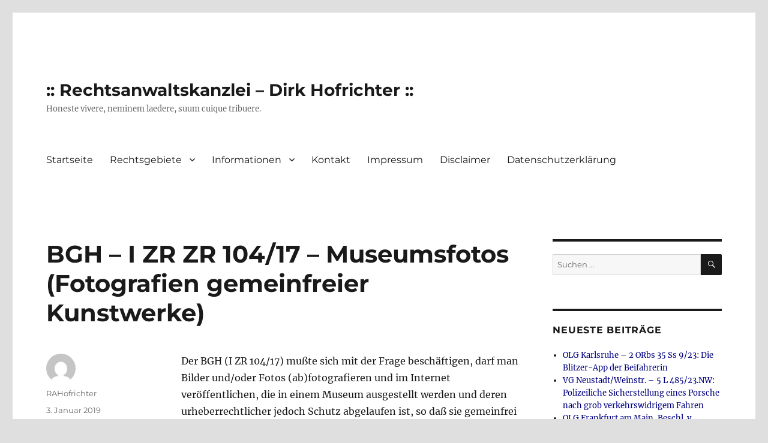

--- FILE ---
content_type: text/html; charset=UTF-8
request_url: https://anwalt-in-mol.de/bgh-i-zr-zr-104-17-museumsfotos-fotografien-gemeinfreier-kunstwerke/
body_size: 47650
content:
<!DOCTYPE html>
<html lang="de" class="no-js">
<head>
	<meta charset="UTF-8">
	<meta name="viewport" content="width=device-width, initial-scale=1.0">
	<link rel="profile" href="https://gmpg.org/xfn/11">
		<link rel="pingback" href="https://anwalt-in-mol.de/xmlrpc.php">
		<script>(function(html){html.className = html.className.replace(/\bno-js\b/,'js')})(document.documentElement);</script>
<title>BGH &#8211; I ZR ZR 104/17 &#8211; Museumsfotos (Fotografien gemeinfreier Kunstwerke) &#8211; :: Rechtsanwaltskanzlei &#8211; Dirk Hofrichter ::</title>
<meta name='robots' content='max-image-preview:large' />
	<style>img:is([sizes="auto" i], [sizes^="auto," i]) { contain-intrinsic-size: 3000px 1500px }</style>
	<link rel="alternate" type="application/rss+xml" title=":: Rechtsanwaltskanzlei - Dirk Hofrichter :: &raquo; Feed" href="https://anwalt-in-mol.de/feed/" />
<link rel="alternate" type="application/rss+xml" title=":: Rechtsanwaltskanzlei - Dirk Hofrichter :: &raquo; Kommentar-Feed" href="https://anwalt-in-mol.de/comments/feed/" />
<link rel="alternate" type="application/rss+xml" title=":: Rechtsanwaltskanzlei - Dirk Hofrichter :: &raquo; BGH &#8211; I ZR ZR 104/17 &#8211; Museumsfotos (Fotografien gemeinfreier Kunstwerke) Kommentar-Feed" href="https://anwalt-in-mol.de/bgh-i-zr-zr-104-17-museumsfotos-fotografien-gemeinfreier-kunstwerke/feed/" />
<script>
window._wpemojiSettings = {"baseUrl":"https:\/\/s.w.org\/images\/core\/emoji\/16.0.1\/72x72\/","ext":".png","svgUrl":"https:\/\/s.w.org\/images\/core\/emoji\/16.0.1\/svg\/","svgExt":".svg","source":{"concatemoji":"https:\/\/anwalt-in-mol.de\/wp-includes\/js\/wp-emoji-release.min.js?ver=6.8.2"}};
/*! This file is auto-generated */
!function(s,n){var o,i,e;function c(e){try{var t={supportTests:e,timestamp:(new Date).valueOf()};sessionStorage.setItem(o,JSON.stringify(t))}catch(e){}}function p(e,t,n){e.clearRect(0,0,e.canvas.width,e.canvas.height),e.fillText(t,0,0);var t=new Uint32Array(e.getImageData(0,0,e.canvas.width,e.canvas.height).data),a=(e.clearRect(0,0,e.canvas.width,e.canvas.height),e.fillText(n,0,0),new Uint32Array(e.getImageData(0,0,e.canvas.width,e.canvas.height).data));return t.every(function(e,t){return e===a[t]})}function u(e,t){e.clearRect(0,0,e.canvas.width,e.canvas.height),e.fillText(t,0,0);for(var n=e.getImageData(16,16,1,1),a=0;a<n.data.length;a++)if(0!==n.data[a])return!1;return!0}function f(e,t,n,a){switch(t){case"flag":return n(e,"\ud83c\udff3\ufe0f\u200d\u26a7\ufe0f","\ud83c\udff3\ufe0f\u200b\u26a7\ufe0f")?!1:!n(e,"\ud83c\udde8\ud83c\uddf6","\ud83c\udde8\u200b\ud83c\uddf6")&&!n(e,"\ud83c\udff4\udb40\udc67\udb40\udc62\udb40\udc65\udb40\udc6e\udb40\udc67\udb40\udc7f","\ud83c\udff4\u200b\udb40\udc67\u200b\udb40\udc62\u200b\udb40\udc65\u200b\udb40\udc6e\u200b\udb40\udc67\u200b\udb40\udc7f");case"emoji":return!a(e,"\ud83e\udedf")}return!1}function g(e,t,n,a){var r="undefined"!=typeof WorkerGlobalScope&&self instanceof WorkerGlobalScope?new OffscreenCanvas(300,150):s.createElement("canvas"),o=r.getContext("2d",{willReadFrequently:!0}),i=(o.textBaseline="top",o.font="600 32px Arial",{});return e.forEach(function(e){i[e]=t(o,e,n,a)}),i}function t(e){var t=s.createElement("script");t.src=e,t.defer=!0,s.head.appendChild(t)}"undefined"!=typeof Promise&&(o="wpEmojiSettingsSupports",i=["flag","emoji"],n.supports={everything:!0,everythingExceptFlag:!0},e=new Promise(function(e){s.addEventListener("DOMContentLoaded",e,{once:!0})}),new Promise(function(t){var n=function(){try{var e=JSON.parse(sessionStorage.getItem(o));if("object"==typeof e&&"number"==typeof e.timestamp&&(new Date).valueOf()<e.timestamp+604800&&"object"==typeof e.supportTests)return e.supportTests}catch(e){}return null}();if(!n){if("undefined"!=typeof Worker&&"undefined"!=typeof OffscreenCanvas&&"undefined"!=typeof URL&&URL.createObjectURL&&"undefined"!=typeof Blob)try{var e="postMessage("+g.toString()+"("+[JSON.stringify(i),f.toString(),p.toString(),u.toString()].join(",")+"));",a=new Blob([e],{type:"text/javascript"}),r=new Worker(URL.createObjectURL(a),{name:"wpTestEmojiSupports"});return void(r.onmessage=function(e){c(n=e.data),r.terminate(),t(n)})}catch(e){}c(n=g(i,f,p,u))}t(n)}).then(function(e){for(var t in e)n.supports[t]=e[t],n.supports.everything=n.supports.everything&&n.supports[t],"flag"!==t&&(n.supports.everythingExceptFlag=n.supports.everythingExceptFlag&&n.supports[t]);n.supports.everythingExceptFlag=n.supports.everythingExceptFlag&&!n.supports.flag,n.DOMReady=!1,n.readyCallback=function(){n.DOMReady=!0}}).then(function(){return e}).then(function(){var e;n.supports.everything||(n.readyCallback(),(e=n.source||{}).concatemoji?t(e.concatemoji):e.wpemoji&&e.twemoji&&(t(e.twemoji),t(e.wpemoji)))}))}((window,document),window._wpemojiSettings);
</script>
<style id='wp-emoji-styles-inline-css'>

	img.wp-smiley, img.emoji {
		display: inline !important;
		border: none !important;
		box-shadow: none !important;
		height: 1em !important;
		width: 1em !important;
		margin: 0 0.07em !important;
		vertical-align: -0.1em !important;
		background: none !important;
		padding: 0 !important;
	}
</style>
<link rel='stylesheet' id='wp-block-library-css' href='https://anwalt-in-mol.de/wp-includes/css/dist/block-library/style.min.css?ver=6.8.2' media='all' />
<style id='wp-block-library-theme-inline-css'>
.wp-block-audio :where(figcaption){color:#555;font-size:13px;text-align:center}.is-dark-theme .wp-block-audio :where(figcaption){color:#ffffffa6}.wp-block-audio{margin:0 0 1em}.wp-block-code{border:1px solid #ccc;border-radius:4px;font-family:Menlo,Consolas,monaco,monospace;padding:.8em 1em}.wp-block-embed :where(figcaption){color:#555;font-size:13px;text-align:center}.is-dark-theme .wp-block-embed :where(figcaption){color:#ffffffa6}.wp-block-embed{margin:0 0 1em}.blocks-gallery-caption{color:#555;font-size:13px;text-align:center}.is-dark-theme .blocks-gallery-caption{color:#ffffffa6}:root :where(.wp-block-image figcaption){color:#555;font-size:13px;text-align:center}.is-dark-theme :root :where(.wp-block-image figcaption){color:#ffffffa6}.wp-block-image{margin:0 0 1em}.wp-block-pullquote{border-bottom:4px solid;border-top:4px solid;color:currentColor;margin-bottom:1.75em}.wp-block-pullquote cite,.wp-block-pullquote footer,.wp-block-pullquote__citation{color:currentColor;font-size:.8125em;font-style:normal;text-transform:uppercase}.wp-block-quote{border-left:.25em solid;margin:0 0 1.75em;padding-left:1em}.wp-block-quote cite,.wp-block-quote footer{color:currentColor;font-size:.8125em;font-style:normal;position:relative}.wp-block-quote:where(.has-text-align-right){border-left:none;border-right:.25em solid;padding-left:0;padding-right:1em}.wp-block-quote:where(.has-text-align-center){border:none;padding-left:0}.wp-block-quote.is-large,.wp-block-quote.is-style-large,.wp-block-quote:where(.is-style-plain){border:none}.wp-block-search .wp-block-search__label{font-weight:700}.wp-block-search__button{border:1px solid #ccc;padding:.375em .625em}:where(.wp-block-group.has-background){padding:1.25em 2.375em}.wp-block-separator.has-css-opacity{opacity:.4}.wp-block-separator{border:none;border-bottom:2px solid;margin-left:auto;margin-right:auto}.wp-block-separator.has-alpha-channel-opacity{opacity:1}.wp-block-separator:not(.is-style-wide):not(.is-style-dots){width:100px}.wp-block-separator.has-background:not(.is-style-dots){border-bottom:none;height:1px}.wp-block-separator.has-background:not(.is-style-wide):not(.is-style-dots){height:2px}.wp-block-table{margin:0 0 1em}.wp-block-table td,.wp-block-table th{word-break:normal}.wp-block-table :where(figcaption){color:#555;font-size:13px;text-align:center}.is-dark-theme .wp-block-table :where(figcaption){color:#ffffffa6}.wp-block-video :where(figcaption){color:#555;font-size:13px;text-align:center}.is-dark-theme .wp-block-video :where(figcaption){color:#ffffffa6}.wp-block-video{margin:0 0 1em}:root :where(.wp-block-template-part.has-background){margin-bottom:0;margin-top:0;padding:1.25em 2.375em}
</style>
<style id='classic-theme-styles-inline-css'>
/*! This file is auto-generated */
.wp-block-button__link{color:#fff;background-color:#32373c;border-radius:9999px;box-shadow:none;text-decoration:none;padding:calc(.667em + 2px) calc(1.333em + 2px);font-size:1.125em}.wp-block-file__button{background:#32373c;color:#fff;text-decoration:none}
</style>
<style id='global-styles-inline-css'>
:root{--wp--preset--aspect-ratio--square: 1;--wp--preset--aspect-ratio--4-3: 4/3;--wp--preset--aspect-ratio--3-4: 3/4;--wp--preset--aspect-ratio--3-2: 3/2;--wp--preset--aspect-ratio--2-3: 2/3;--wp--preset--aspect-ratio--16-9: 16/9;--wp--preset--aspect-ratio--9-16: 9/16;--wp--preset--color--black: #000000;--wp--preset--color--cyan-bluish-gray: #abb8c3;--wp--preset--color--white: #fff;--wp--preset--color--pale-pink: #f78da7;--wp--preset--color--vivid-red: #cf2e2e;--wp--preset--color--luminous-vivid-orange: #ff6900;--wp--preset--color--luminous-vivid-amber: #fcb900;--wp--preset--color--light-green-cyan: #7bdcb5;--wp--preset--color--vivid-green-cyan: #00d084;--wp--preset--color--pale-cyan-blue: #8ed1fc;--wp--preset--color--vivid-cyan-blue: #0693e3;--wp--preset--color--vivid-purple: #9b51e0;--wp--preset--color--dark-gray: #1a1a1a;--wp--preset--color--medium-gray: #686868;--wp--preset--color--light-gray: #e5e5e5;--wp--preset--color--blue-gray: #4d545c;--wp--preset--color--bright-blue: #007acc;--wp--preset--color--light-blue: #9adffd;--wp--preset--color--dark-brown: #402b30;--wp--preset--color--medium-brown: #774e24;--wp--preset--color--dark-red: #640c1f;--wp--preset--color--bright-red: #ff675f;--wp--preset--color--yellow: #ffef8e;--wp--preset--gradient--vivid-cyan-blue-to-vivid-purple: linear-gradient(135deg,rgba(6,147,227,1) 0%,rgb(155,81,224) 100%);--wp--preset--gradient--light-green-cyan-to-vivid-green-cyan: linear-gradient(135deg,rgb(122,220,180) 0%,rgb(0,208,130) 100%);--wp--preset--gradient--luminous-vivid-amber-to-luminous-vivid-orange: linear-gradient(135deg,rgba(252,185,0,1) 0%,rgba(255,105,0,1) 100%);--wp--preset--gradient--luminous-vivid-orange-to-vivid-red: linear-gradient(135deg,rgba(255,105,0,1) 0%,rgb(207,46,46) 100%);--wp--preset--gradient--very-light-gray-to-cyan-bluish-gray: linear-gradient(135deg,rgb(238,238,238) 0%,rgb(169,184,195) 100%);--wp--preset--gradient--cool-to-warm-spectrum: linear-gradient(135deg,rgb(74,234,220) 0%,rgb(151,120,209) 20%,rgb(207,42,186) 40%,rgb(238,44,130) 60%,rgb(251,105,98) 80%,rgb(254,248,76) 100%);--wp--preset--gradient--blush-light-purple: linear-gradient(135deg,rgb(255,206,236) 0%,rgb(152,150,240) 100%);--wp--preset--gradient--blush-bordeaux: linear-gradient(135deg,rgb(254,205,165) 0%,rgb(254,45,45) 50%,rgb(107,0,62) 100%);--wp--preset--gradient--luminous-dusk: linear-gradient(135deg,rgb(255,203,112) 0%,rgb(199,81,192) 50%,rgb(65,88,208) 100%);--wp--preset--gradient--pale-ocean: linear-gradient(135deg,rgb(255,245,203) 0%,rgb(182,227,212) 50%,rgb(51,167,181) 100%);--wp--preset--gradient--electric-grass: linear-gradient(135deg,rgb(202,248,128) 0%,rgb(113,206,126) 100%);--wp--preset--gradient--midnight: linear-gradient(135deg,rgb(2,3,129) 0%,rgb(40,116,252) 100%);--wp--preset--font-size--small: 13px;--wp--preset--font-size--medium: 20px;--wp--preset--font-size--large: 36px;--wp--preset--font-size--x-large: 42px;--wp--preset--spacing--20: 0.44rem;--wp--preset--spacing--30: 0.67rem;--wp--preset--spacing--40: 1rem;--wp--preset--spacing--50: 1.5rem;--wp--preset--spacing--60: 2.25rem;--wp--preset--spacing--70: 3.38rem;--wp--preset--spacing--80: 5.06rem;--wp--preset--shadow--natural: 6px 6px 9px rgba(0, 0, 0, 0.2);--wp--preset--shadow--deep: 12px 12px 50px rgba(0, 0, 0, 0.4);--wp--preset--shadow--sharp: 6px 6px 0px rgba(0, 0, 0, 0.2);--wp--preset--shadow--outlined: 6px 6px 0px -3px rgba(255, 255, 255, 1), 6px 6px rgba(0, 0, 0, 1);--wp--preset--shadow--crisp: 6px 6px 0px rgba(0, 0, 0, 1);}:where(.is-layout-flex){gap: 0.5em;}:where(.is-layout-grid){gap: 0.5em;}body .is-layout-flex{display: flex;}.is-layout-flex{flex-wrap: wrap;align-items: center;}.is-layout-flex > :is(*, div){margin: 0;}body .is-layout-grid{display: grid;}.is-layout-grid > :is(*, div){margin: 0;}:where(.wp-block-columns.is-layout-flex){gap: 2em;}:where(.wp-block-columns.is-layout-grid){gap: 2em;}:where(.wp-block-post-template.is-layout-flex){gap: 1.25em;}:where(.wp-block-post-template.is-layout-grid){gap: 1.25em;}.has-black-color{color: var(--wp--preset--color--black) !important;}.has-cyan-bluish-gray-color{color: var(--wp--preset--color--cyan-bluish-gray) !important;}.has-white-color{color: var(--wp--preset--color--white) !important;}.has-pale-pink-color{color: var(--wp--preset--color--pale-pink) !important;}.has-vivid-red-color{color: var(--wp--preset--color--vivid-red) !important;}.has-luminous-vivid-orange-color{color: var(--wp--preset--color--luminous-vivid-orange) !important;}.has-luminous-vivid-amber-color{color: var(--wp--preset--color--luminous-vivid-amber) !important;}.has-light-green-cyan-color{color: var(--wp--preset--color--light-green-cyan) !important;}.has-vivid-green-cyan-color{color: var(--wp--preset--color--vivid-green-cyan) !important;}.has-pale-cyan-blue-color{color: var(--wp--preset--color--pale-cyan-blue) !important;}.has-vivid-cyan-blue-color{color: var(--wp--preset--color--vivid-cyan-blue) !important;}.has-vivid-purple-color{color: var(--wp--preset--color--vivid-purple) !important;}.has-black-background-color{background-color: var(--wp--preset--color--black) !important;}.has-cyan-bluish-gray-background-color{background-color: var(--wp--preset--color--cyan-bluish-gray) !important;}.has-white-background-color{background-color: var(--wp--preset--color--white) !important;}.has-pale-pink-background-color{background-color: var(--wp--preset--color--pale-pink) !important;}.has-vivid-red-background-color{background-color: var(--wp--preset--color--vivid-red) !important;}.has-luminous-vivid-orange-background-color{background-color: var(--wp--preset--color--luminous-vivid-orange) !important;}.has-luminous-vivid-amber-background-color{background-color: var(--wp--preset--color--luminous-vivid-amber) !important;}.has-light-green-cyan-background-color{background-color: var(--wp--preset--color--light-green-cyan) !important;}.has-vivid-green-cyan-background-color{background-color: var(--wp--preset--color--vivid-green-cyan) !important;}.has-pale-cyan-blue-background-color{background-color: var(--wp--preset--color--pale-cyan-blue) !important;}.has-vivid-cyan-blue-background-color{background-color: var(--wp--preset--color--vivid-cyan-blue) !important;}.has-vivid-purple-background-color{background-color: var(--wp--preset--color--vivid-purple) !important;}.has-black-border-color{border-color: var(--wp--preset--color--black) !important;}.has-cyan-bluish-gray-border-color{border-color: var(--wp--preset--color--cyan-bluish-gray) !important;}.has-white-border-color{border-color: var(--wp--preset--color--white) !important;}.has-pale-pink-border-color{border-color: var(--wp--preset--color--pale-pink) !important;}.has-vivid-red-border-color{border-color: var(--wp--preset--color--vivid-red) !important;}.has-luminous-vivid-orange-border-color{border-color: var(--wp--preset--color--luminous-vivid-orange) !important;}.has-luminous-vivid-amber-border-color{border-color: var(--wp--preset--color--luminous-vivid-amber) !important;}.has-light-green-cyan-border-color{border-color: var(--wp--preset--color--light-green-cyan) !important;}.has-vivid-green-cyan-border-color{border-color: var(--wp--preset--color--vivid-green-cyan) !important;}.has-pale-cyan-blue-border-color{border-color: var(--wp--preset--color--pale-cyan-blue) !important;}.has-vivid-cyan-blue-border-color{border-color: var(--wp--preset--color--vivid-cyan-blue) !important;}.has-vivid-purple-border-color{border-color: var(--wp--preset--color--vivid-purple) !important;}.has-vivid-cyan-blue-to-vivid-purple-gradient-background{background: var(--wp--preset--gradient--vivid-cyan-blue-to-vivid-purple) !important;}.has-light-green-cyan-to-vivid-green-cyan-gradient-background{background: var(--wp--preset--gradient--light-green-cyan-to-vivid-green-cyan) !important;}.has-luminous-vivid-amber-to-luminous-vivid-orange-gradient-background{background: var(--wp--preset--gradient--luminous-vivid-amber-to-luminous-vivid-orange) !important;}.has-luminous-vivid-orange-to-vivid-red-gradient-background{background: var(--wp--preset--gradient--luminous-vivid-orange-to-vivid-red) !important;}.has-very-light-gray-to-cyan-bluish-gray-gradient-background{background: var(--wp--preset--gradient--very-light-gray-to-cyan-bluish-gray) !important;}.has-cool-to-warm-spectrum-gradient-background{background: var(--wp--preset--gradient--cool-to-warm-spectrum) !important;}.has-blush-light-purple-gradient-background{background: var(--wp--preset--gradient--blush-light-purple) !important;}.has-blush-bordeaux-gradient-background{background: var(--wp--preset--gradient--blush-bordeaux) !important;}.has-luminous-dusk-gradient-background{background: var(--wp--preset--gradient--luminous-dusk) !important;}.has-pale-ocean-gradient-background{background: var(--wp--preset--gradient--pale-ocean) !important;}.has-electric-grass-gradient-background{background: var(--wp--preset--gradient--electric-grass) !important;}.has-midnight-gradient-background{background: var(--wp--preset--gradient--midnight) !important;}.has-small-font-size{font-size: var(--wp--preset--font-size--small) !important;}.has-medium-font-size{font-size: var(--wp--preset--font-size--medium) !important;}.has-large-font-size{font-size: var(--wp--preset--font-size--large) !important;}.has-x-large-font-size{font-size: var(--wp--preset--font-size--x-large) !important;}
:where(.wp-block-post-template.is-layout-flex){gap: 1.25em;}:where(.wp-block-post-template.is-layout-grid){gap: 1.25em;}
:where(.wp-block-columns.is-layout-flex){gap: 2em;}:where(.wp-block-columns.is-layout-grid){gap: 2em;}
:root :where(.wp-block-pullquote){font-size: 1.5em;line-height: 1.6;}
</style>
<link rel='stylesheet' id='twentysixteen-fonts-css' href='https://anwalt-in-mol.de/wp-content/themes/twentysixteen/fonts/merriweather-plus-montserrat-plus-inconsolata.css?ver=20230328' media='all' />
<link rel='stylesheet' id='genericons-css' href='https://anwalt-in-mol.de/wp-content/themes/twentysixteen/genericons/genericons.css?ver=20201208' media='all' />
<link rel='stylesheet' id='twentysixteen-style-css' href='https://anwalt-in-mol.de/wp-content/themes/twentysixteen/style.css?ver=20250415' media='all' />
<style id='twentysixteen-style-inline-css'>

		/* Custom Link Color */
		.menu-toggle:hover,
		.menu-toggle:focus,
		a,
		.main-navigation a:hover,
		.main-navigation a:focus,
		.dropdown-toggle:hover,
		.dropdown-toggle:focus,
		.social-navigation a:hover:before,
		.social-navigation a:focus:before,
		.post-navigation a:hover .post-title,
		.post-navigation a:focus .post-title,
		.tagcloud a:hover,
		.tagcloud a:focus,
		.site-branding .site-title a:hover,
		.site-branding .site-title a:focus,
		.entry-title a:hover,
		.entry-title a:focus,
		.entry-footer a:hover,
		.entry-footer a:focus,
		.comment-metadata a:hover,
		.comment-metadata a:focus,
		.pingback .comment-edit-link:hover,
		.pingback .comment-edit-link:focus,
		.comment-reply-link,
		.comment-reply-link:hover,
		.comment-reply-link:focus,
		.required,
		.site-info a:hover,
		.site-info a:focus {
			color: #000080;
		}

		mark,
		ins,
		button:hover,
		button:focus,
		input[type="button"]:hover,
		input[type="button"]:focus,
		input[type="reset"]:hover,
		input[type="reset"]:focus,
		input[type="submit"]:hover,
		input[type="submit"]:focus,
		.pagination .prev:hover,
		.pagination .prev:focus,
		.pagination .next:hover,
		.pagination .next:focus,
		.widget_calendar tbody a,
		.page-links a:hover,
		.page-links a:focus {
			background-color: #000080;
		}

		input[type="date"]:focus,
		input[type="time"]:focus,
		input[type="datetime-local"]:focus,
		input[type="week"]:focus,
		input[type="month"]:focus,
		input[type="text"]:focus,
		input[type="email"]:focus,
		input[type="url"]:focus,
		input[type="password"]:focus,
		input[type="search"]:focus,
		input[type="tel"]:focus,
		input[type="number"]:focus,
		textarea:focus,
		.tagcloud a:hover,
		.tagcloud a:focus,
		.menu-toggle:hover,
		.menu-toggle:focus {
			border-color: #000080;
		}

		@media screen and (min-width: 56.875em) {
			.main-navigation li:hover > a,
			.main-navigation li.focus > a {
				color: #000080;
			}
		}
	
</style>
<link rel='stylesheet' id='twentysixteen-block-style-css' href='https://anwalt-in-mol.de/wp-content/themes/twentysixteen/css/blocks.css?ver=20240817' media='all' />
<!--[if lt IE 10]>
<link rel='stylesheet' id='twentysixteen-ie-css' href='https://anwalt-in-mol.de/wp-content/themes/twentysixteen/css/ie.css?ver=20170530' media='all' />
<![endif]-->
<!--[if lt IE 9]>
<link rel='stylesheet' id='twentysixteen-ie8-css' href='https://anwalt-in-mol.de/wp-content/themes/twentysixteen/css/ie8.css?ver=20170530' media='all' />
<![endif]-->
<!--[if lt IE 8]>
<link rel='stylesheet' id='twentysixteen-ie7-css' href='https://anwalt-in-mol.de/wp-content/themes/twentysixteen/css/ie7.css?ver=20170530' media='all' />
<![endif]-->
<style id='akismet-widget-style-inline-css'>

			.a-stats {
				--akismet-color-mid-green: #357b49;
				--akismet-color-white: #fff;
				--akismet-color-light-grey: #f6f7f7;

				max-width: 350px;
				width: auto;
			}

			.a-stats * {
				all: unset;
				box-sizing: border-box;
			}

			.a-stats strong {
				font-weight: 600;
			}

			.a-stats a.a-stats__link,
			.a-stats a.a-stats__link:visited,
			.a-stats a.a-stats__link:active {
				background: var(--akismet-color-mid-green);
				border: none;
				box-shadow: none;
				border-radius: 8px;
				color: var(--akismet-color-white);
				cursor: pointer;
				display: block;
				font-family: -apple-system, BlinkMacSystemFont, 'Segoe UI', 'Roboto', 'Oxygen-Sans', 'Ubuntu', 'Cantarell', 'Helvetica Neue', sans-serif;
				font-weight: 500;
				padding: 12px;
				text-align: center;
				text-decoration: none;
				transition: all 0.2s ease;
			}

			/* Extra specificity to deal with TwentyTwentyOne focus style */
			.widget .a-stats a.a-stats__link:focus {
				background: var(--akismet-color-mid-green);
				color: var(--akismet-color-white);
				text-decoration: none;
			}

			.a-stats a.a-stats__link:hover {
				filter: brightness(110%);
				box-shadow: 0 4px 12px rgba(0, 0, 0, 0.06), 0 0 2px rgba(0, 0, 0, 0.16);
			}

			.a-stats .count {
				color: var(--akismet-color-white);
				display: block;
				font-size: 1.5em;
				line-height: 1.4;
				padding: 0 13px;
				white-space: nowrap;
			}
		
</style>
<!--[if lt IE 9]>
<script src="https://anwalt-in-mol.de/wp-content/themes/twentysixteen/js/html5.js?ver=3.7.3" id="twentysixteen-html5-js"></script>
<![endif]-->
<script src="https://anwalt-in-mol.de/wp-includes/js/jquery/jquery.min.js?ver=3.7.1" id="jquery-core-js"></script>
<script src="https://anwalt-in-mol.de/wp-includes/js/jquery/jquery-migrate.min.js?ver=3.4.1" id="jquery-migrate-js"></script>
<script id="twentysixteen-script-js-extra">
var screenReaderText = {"expand":"Untermen\u00fc anzeigen","collapse":"Untermen\u00fc verbergen"};
</script>
<script src="https://anwalt-in-mol.de/wp-content/themes/twentysixteen/js/functions.js?ver=20230629" id="twentysixteen-script-js" defer data-wp-strategy="defer"></script>
<link rel="https://api.w.org/" href="https://anwalt-in-mol.de/wp-json/" /><link rel="alternate" title="JSON" type="application/json" href="https://anwalt-in-mol.de/wp-json/wp/v2/posts/250" /><link rel="EditURI" type="application/rsd+xml" title="RSD" href="https://anwalt-in-mol.de/xmlrpc.php?rsd" />
<meta name="generator" content="WordPress 6.8.2" />
<link rel="canonical" href="https://anwalt-in-mol.de/bgh-i-zr-zr-104-17-museumsfotos-fotografien-gemeinfreier-kunstwerke/" />
<link rel='shortlink' href='https://anwalt-in-mol.de/?p=250' />
<link rel="alternate" title="oEmbed (JSON)" type="application/json+oembed" href="https://anwalt-in-mol.de/wp-json/oembed/1.0/embed?url=https%3A%2F%2Fanwalt-in-mol.de%2Fbgh-i-zr-zr-104-17-museumsfotos-fotografien-gemeinfreier-kunstwerke%2F" />
<link rel="alternate" title="oEmbed (XML)" type="text/xml+oembed" href="https://anwalt-in-mol.de/wp-json/oembed/1.0/embed?url=https%3A%2F%2Fanwalt-in-mol.de%2Fbgh-i-zr-zr-104-17-museumsfotos-fotografien-gemeinfreier-kunstwerke%2F&#038;format=xml" />
<style id="custom-background-css">
body.custom-background { background-color: #dfdfdf; }
</style>
	<style id="kirki-inline-styles"></style></head>

<body class="wp-singular post-template-default single single-post postid-250 single-format-standard custom-background wp-embed-responsive wp-theme-twentysixteen">
<div id="page" class="site">
	<div class="site-inner">
		<a class="skip-link screen-reader-text" href="#content">
			Zum Inhalt springen		</a>

		<header id="masthead" class="site-header">
			<div class="site-header-main">
				<div class="site-branding">
																					<p class="site-title"><a href="https://anwalt-in-mol.de/" rel="home" >:: Rechtsanwaltskanzlei &#8211; Dirk Hofrichter ::</a></p>
												<p class="site-description">Honeste vivere, neminem laedere, suum cuique tribuere.</p>
									</div><!-- .site-branding -->

									<button id="menu-toggle" class="menu-toggle">Menü</button>

					<div id="site-header-menu" class="site-header-menu">
													<nav id="site-navigation" class="main-navigation" aria-label="Primäres Menü">
								<div class="menu-menu-1-container"><ul id="menu-menu-1" class="primary-menu"><li id="menu-item-8" class="menu-item menu-item-type-custom menu-item-object-custom menu-item-home menu-item-8"><a href="http://anwalt-in-mol.de/">Startseite</a></li>
<li id="menu-item-40" class="menu-item menu-item-type-post_type menu-item-object-page menu-item-has-children menu-item-40"><a href="https://anwalt-in-mol.de/rechtsgebiete/">Rechtsgebiete</a>
<ul class="sub-menu">
	<li id="menu-item-105" class="menu-item menu-item-type-post_type menu-item-object-page menu-item-105"><a href="https://anwalt-in-mol.de/rechtsgebiete/rg1/">Verwaltungsrecht</a></li>
	<li id="menu-item-104" class="menu-item menu-item-type-post_type menu-item-object-page menu-item-104"><a href="https://anwalt-in-mol.de/rechtsgebiete/rg2/">Urheber- und Medienrecht, Internetrecht</a></li>
	<li id="menu-item-107" class="menu-item menu-item-type-post_type menu-item-object-page menu-item-107"><a href="https://anwalt-in-mol.de/rechtsgebiete/rg3/">Zivilrecht</a></li>
	<li id="menu-item-129" class="menu-item menu-item-type-post_type menu-item-object-page menu-item-129"><a href="https://anwalt-in-mol.de/rechtsgebiete/verkehrsrecht/">Verkehrsrecht</a></li>
</ul>
</li>
<li id="menu-item-60" class="menu-item menu-item-type-post_type menu-item-object-page menu-item-has-children menu-item-60"><a href="https://anwalt-in-mol.de/informationen/">Informationen</a>
<ul class="sub-menu">
	<li id="menu-item-12" class="menu-item menu-item-type-post_type menu-item-object-page menu-item-12"><a href="https://anwalt-in-mol.de/informationen/test1/">Für Mandanten</a></li>
	<li id="menu-item-17" class="menu-item menu-item-type-post_type menu-item-object-page menu-item-17"><a href="https://anwalt-in-mol.de/informationen/test2/">Für Kollegen</a></li>
</ul>
</li>
<li id="menu-item-27" class="menu-item menu-item-type-post_type menu-item-object-page menu-item-27"><a href="https://anwalt-in-mol.de/kontakt/">Kontakt</a></li>
<li id="menu-item-26" class="menu-item menu-item-type-post_type menu-item-object-page menu-item-26"><a href="https://anwalt-in-mol.de/sample-page/">Impressum</a></li>
<li id="menu-item-52" class="menu-item menu-item-type-post_type menu-item-object-page menu-item-52"><a href="https://anwalt-in-mol.de/disclaimer/">Disclaimer</a></li>
<li id="menu-item-185" class="menu-item menu-item-type-post_type menu-item-object-page menu-item-185"><a href="https://anwalt-in-mol.de/datenschutzerklaerung/">Datenschutzerklärung</a></li>
</ul></div>							</nav><!-- .main-navigation -->
						
											</div><!-- .site-header-menu -->
							</div><!-- .site-header-main -->

					</header><!-- .site-header -->

		<div id="content" class="site-content">

<div id="primary" class="content-area">
	<main id="main" class="site-main">
		
<article id="post-250" class="post-250 post type-post status-publish format-standard hentry category-uncategorized">
	<header class="entry-header">
		<h1 class="entry-title">BGH &#8211; I ZR ZR 104/17 &#8211; Museumsfotos (Fotografien gemeinfreier Kunstwerke)</h1>	</header><!-- .entry-header -->

	
	
	<div class="entry-content">
		
<p>Der BGH (I ZR 104/17) mußte sich mit der Frage beschäftigen, darf man Bilder und/oder Fotos (ab)fotografieren und im Internet veröffentlichen, die in einem Museum ausgestellt werden und deren urheberrechtlicher jedoch Schutz abgelaufen ist, so daß sie gemeinfrei geworden sind.</p>



<p>Der urheberrechtliche Schutz eines Gemäldes oder anderen Bildes bestimmt sich nach <a rel="noreferrer noopener" aria-label="§ 72 UrhG (öffnet in neuem Tab)" href="https://www.gesetze-im-internet.de/urhg/__72.html" target="_blank">§ 72 UrhG</a>. Diese Werke sind gem. <a rel="noreferrer noopener" aria-label="§ 64 UrhG (öffnet in neuem Tab)" href="https://www.gesetze-im-internet.de/urhg/__64.html" target="_blank">§ 64 UrhG</a> 70 Jahre noch nach dem Tod des Urhebers urheberrechtlich geschützt, so daß es entsprechender (Lizenz-)Verträge bedarf, will man diese Werke nutzen.</p>



<p>Die Klägerin war ein Museum und hatte von einem Mitarbeiter die ausgestellten Werke 1992 abfotografieren lassen und in einem Katalog veröffentlicht. Der Beklagte hatte nun zum Teil diese Fotografien abgescannt und zum Teil in den Ausstellungsräumen abfotografiert und dann auf einer Internetdatenbank hochgeladen. Dies stellte nach Ansicht des BGH eine Rechtsverletzung dar. Zum einen verstieß dies gegen das Urheberrecht der Klägerin an den abfotografierten Werken im Katalog. </p>



<blockquote class="wp-block-quote is-layout-flow wp-block-quote-is-layout-flow"><p>  Das Hochladen der eingescannten Bilder aus der Publikation der Klägerin  verletzt das der Klägerin vom Fotografen übertragene Recht, die  Lichtbilder öffentlich zugänglich zu machen (§ 97 Abs. 1 Satz 1 UrhG, §  72 Abs. 1 UrhG, § 19a UrhG). Die Fotografie eines Gemäldes genießt Lichtbildschutz nach § 72 Abs. 1   UrhG. Bei ihrer Anfertigung hat der Fotograf Entscheidungen über eine Reihe von gestalterischen Umständen zu treffen, zu denen Standort, Entfernung, Blickwinkel, Belichtung und Ausschnitt der Aufnahme zählen. Deshalb erreichen solche Fotografien regelmäßig &#8211; so auch im Streitfall  &#8211;  das für den Schutz nach § 72 Abs. 1 UrhG erforderliche Mindestmaß an   persönlicher geistiger Leistung.  </p><cite><a rel="noreferrer noopener" aria-label="PM (öffnet in neuem Tab)" href="http://juris.bundesgerichtshof.de/cgi-bin/rechtsprechung/document.py?Gericht=bgh&amp;Art=en&amp;sid=33d441b4e2872e02e3ac47e169b166a8&amp;anz=1&amp;pos=0&amp;nr=90674&amp;linked=pm&amp;Blank=1" target="_blank"></a><a href="http://PM des BGH zum Urt. v. 20.12.2018 - I ZR 104/17" target="_blank" rel="noreferrer noopener" aria-label="PM des BGH zum  Urt. v. 20.12.2018 - I ZR 104/17 (öffnet in neuem Tab)">PM des BGH zum  </a><strong><a href="http://PM des BGH zum Urt. v. 20.12.2018 - I ZR 104/17" target="_blank" rel="noreferrer noopener" aria-label="PM des BGH zum  Urt. v. 20.12.2018 - I ZR 104/17 (öffnet in neuem Tab)">Urt. v. 20.12.2018 &#8211; I ZR 104/17</a></strong>   </cite></blockquote>



<p>Im weiteren hatte der Beklagte teilweise die Bilder selbst in den Räumen der Klägerin abfotografiert. Dies war deshalb unzulässig, weil die Klägerin ein Fotografierverbot in ihren Räumlichkeiten erlassen hatte. Betrete man ein Museum, so schließe mit dem Museum usw. einen &#8222;Besichtigungsvertrag&#8220;, in dem das Museum u.a. bestimmte Verhaltensweisen verbieten oder auch erlauben könne. Hier hatte der Beklagte gegen dieses Fotografierverbot verstoßen und sich so schadensersatzpflichtig gemacht, als er die Bilder dann im Netz hochlud.</p>



<blockquote class="wp-block-quote is-layout-flow wp-block-quote-is-layout-flow"><p> Die Klägerin kann als Schadensersatz wegen der Vertragsverletzung des  Beklagten gemäß § 280 Abs. 1, § 249 Abs. 1 BGB verlangen, dass der  Beklagte es unterlässt, die Bildaufnahmen durch Hochladen im Internet  öffentlich zugänglich zu machen. Dieses Verhalten stellt ein äquivalent  und adäquat kausales Schadensgeschehen dar, das einen hinreichenden  inneren Zusammenhang mit der Vertragsverletzung aufweist. </p><cite> <a rel="noreferrer noopener" href="http://PM des BGH zum Urt. v. 20.12.2018 - I ZR 104/17" target="_blank">PM des BGH zum  </a><strong><a rel="noreferrer noopener" href="http://PM des BGH zum Urt. v. 20.12.2018 - I ZR 104/17" target="_blank">Urt. v. 20.12.2018 &#8211; I ZR 104/17</a></strong>    </cite></blockquote>



<p>Die Entscheidung reiht sich in die bisherige Linie ein, z.B. BGH, Urteil v. 17.12.2010 &#8211; <a rel="noreferrer noopener" aria-label="V ZR 46/10 (öffnet in neuem Tab)" href="http://juris.bundesgerichtshof.de/cgi-bin/rechtsprechung/document.py?Gericht=bgh&amp;Art=en&amp;sid=d2130c895cd40e6b826e26f8dafa8b8f&amp;nr=54986&amp;pos=0&amp;anz=1" target="_blank">V ZR 46/10</a> . Dort hatte der BGH entschieden, daß der Eigentümer von Schlössern und Gärten es verbieten kann, daß Fotos oder Videos dieser Anlagen für gewerbliche Zwecke erstellt werden dürfen.</p>
	</div><!-- .entry-content -->

	<footer class="entry-footer">
		<span class="byline"><img alt='' src='https://secure.gravatar.com/avatar/5666e00c92b94e68a0d26def873a0f6cfd985aca9935873fda110dc8ef765e18?s=49&#038;d=mm&#038;r=g' srcset='https://secure.gravatar.com/avatar/5666e00c92b94e68a0d26def873a0f6cfd985aca9935873fda110dc8ef765e18?s=98&#038;d=mm&#038;r=g 2x' class='avatar avatar-49 photo' height='49' width='49' decoding='async'/><span class="screen-reader-text">Autor </span><span class="author vcard"><a class="url fn n" href="https://anwalt-in-mol.de/author/rahofrichter/">RAHofrichter</a></span></span><span class="posted-on"><span class="screen-reader-text">Veröffentlicht am </span><a href="https://anwalt-in-mol.de/bgh-i-zr-zr-104-17-museumsfotos-fotografien-gemeinfreier-kunstwerke/" rel="bookmark"><time class="entry-date published updated" datetime="2019-01-03T12:24:31+01:00">3. Januar 2019</time></a></span><span class="cat-links"><span class="screen-reader-text">Kategorien </span><a href="https://anwalt-in-mol.de/category/uncategorized/" rel="category tag">Uncategorized</a></span>			</footer><!-- .entry-footer -->
</article><!-- #post-250 -->

	<nav class="navigation post-navigation" aria-label="Beiträge">
		<h2 class="screen-reader-text">Beitrags-Navigation</h2>
		<div class="nav-links"><div class="nav-previous"><a href="https://anwalt-in-mol.de/bgh-viii-zr-188-16-reinigung-auch-nichtzuoeffnender-fensterteile-ist-sache-des-mieters/" rel="prev"><span class="meta-nav" aria-hidden="true">Zurück</span> <span class="screen-reader-text">Vorheriger Beitrag:</span> <span class="post-title">BGH &#8211; VIII ZR 188/16: Reinigung (auch nicht zu öffnender Fensterteile) ist Sache des Mieters</span></a></div><div class="nav-next"><a href="https://anwalt-in-mol.de/olg-stuttgart-beschluss-v-03-01-2019-2-rb-24-ss-1269-18-halten-eines-mobiltelefons/" rel="next"><span class="meta-nav" aria-hidden="true">Weiter</span> <span class="screen-reader-text">Nächster Beitrag:</span> <span class="post-title">OLG Stuttgart Beschluß v. 03.01.2019 &#8211; 2 Rb 24 Ss 1269/18 &#8211; Halten eines Mobiltelefons</span></a></div></div>
	</nav>
	</main><!-- .site-main -->

	
</div><!-- .content-area -->


	<aside id="secondary" class="sidebar widget-area">
		<section id="search-2" class="widget widget_search">
<form role="search" method="get" class="search-form" action="https://anwalt-in-mol.de/">
	<label>
		<span class="screen-reader-text">
			Suche nach:		</span>
		<input type="search" class="search-field" placeholder="Suchen …" value="" name="s" />
	</label>
	<button type="submit" class="search-submit"><span class="screen-reader-text">
		Suchen	</span></button>
</form>
</section>
		<section id="recent-posts-2" class="widget widget_recent_entries">
		<h2 class="widget-title">Neueste Beiträge</h2><nav aria-label="Neueste Beiträge">
		<ul>
											<li>
					<a href="https://anwalt-in-mol.de/olg-karlsruhe-2-orbs-35-ss-9-23-die-blitzer-app-der-beifahrerin/">OLG Karlsruhe &#8211; 2 ORbs 35 Ss 9/23: Die Blitzer-App der Beifahrerin</a>
									</li>
											<li>
					<a href="https://anwalt-in-mol.de/vg-neustadt-weinstr-5-l-485-23-nw-polizeiliche-sicherstellung-eines-porsche-nach-grob-verkehrswidrigem-fahren/">VG Neustadt/Weinstr. &#8211; 5 L 485/23.NW: Polizeiliche Sicherstellung eines Porsche nach grob verkehrswidrigem Fahren</a>
									</li>
											<li>
					<a href="https://anwalt-in-mol.de/olg-frankfurt-am-main-beschl-v-04-05-2023-7-ors-10-23-strafbare-bedrohung-%c2%a7-241-stgb-mit-einem-verbrechen-durch-uebersendung-eines-teils-eines-maerchens-gaensemagd/">OLG Frankfurt am Main, Beschl. v. 04.05.2023 &#8211; 7 ORs 10/23: Strafbare Bedrohung (§ 241 StGB) mit einem Verbrechen durch Übersendung eines Teils eines Märchens (Gänsemagd)</a>
									</li>
											<li>
					<a href="https://anwalt-in-mol.de/olg-hamm-urt-v-27-04-2023-4-u-247-21-die-veroeffentlichung-von-drohnengestuetzen-luftbildaufnahmen-von-urheberrechtlich-geschuetzter-werke-ist-von-der-schrankenregelung-in-%c2%a7-59-abs-1-satz/">OLG Hamm, Urt. v. 27.04.2023 &#8211; 4 U 247/21: Die Veröffentlichung von drohnengestützen Luftbildaufnahmen von urheberrechtlich geschützter Werke ist von der Schrankenregelung in § 59 Abs. 1 Satz 1 UrhG (sog. Panoramafreiheit) nicht gedeckt.</a>
									</li>
											<li>
					<a href="https://anwalt-in-mol.de/olg-karlsruhe-urt-v-30-6-2022-2-rv-34-ss-789-21-wer-an-einer-oeffentlichen-versammlung-unter-freiem-himmel-in-einer-aufmachung-teilnimmt-die-geeignet-und-darauf-gerichtet-ist-die-feststellun/">OLG Karlsruhe, Urt. v. 30.6.2022 &#8211; 2 Rv 34 Ss 789/21: Wer an einer öffentlichen Versammlung unter freiem Himmel in einer  Aufmachung teilnimmt, die geeignet und darauf gerichtet ist, die  Feststellung der Identität zu verhindern, verstößt auch dann gegen das  Vermummungsverbot des § 17a Abs. 2 Nr. 1 VersammlG, wenn nicht die  Identifizierung durch Behörden, sondern durch Gegendemonstranten  verhindert werden soll.</a>
									</li>
											<li>
					<a href="https://anwalt-in-mol.de/lg-karlsruhe-beschl-v-04-01-2023-16-qs-98-22-ausnahmsweise-sind-audioaufnahmen-zulaessig/">LG Karlsruhe, Beschl. v. 04.01.2023 – 16 Qs 98/22: Ausnahmsweise sind Audioaufnahmen zulässig</a>
									</li>
											<li>
					<a href="https://anwalt-in-mol.de/vgh-muenchen-beschl-v-10-10-2022-10-b-22-798-polizeiliche-hilfe-bei-der-vollstreckung/">VGH München, Beschl. v. 10.10.2022 – 10 B 22.798 &#8211; Polizeiliche Hilfe bei der Vollstreckung</a>
									</li>
											<li>
					<a href="https://anwalt-in-mol.de/lg-oldenburg-beschl-v-07-11-2022-4-qs-368-22-das-festhalten-des-lenkers-eines-elektrorollers-e-scooter-gilt-als-fuehren-isv-%c2%a7-316-stgb/">LG Oldenburg, Beschl. v. 07.11.2022 &#8211; 4 Qs 368/22 &#8211; Das Festhalten des Lenkers eines Elektrorollers (E-Scooter) gilt als Führen iSv. § 316 StGB</a>
									</li>
					</ul>

		</nav></section><section id="archives-2" class="widget widget_archive"><h2 class="widget-title">Archiv</h2>		<label class="screen-reader-text" for="archives-dropdown-2">Archiv</label>
		<select id="archives-dropdown-2" name="archive-dropdown">
			
			<option value="">Monat auswählen</option>
				<option value='https://anwalt-in-mol.de/2023/12/'> Dezember 2023 </option>
	<option value='https://anwalt-in-mol.de/2023/09/'> September 2023 </option>
	<option value='https://anwalt-in-mol.de/2023/05/'> Mai 2023 </option>
	<option value='https://anwalt-in-mol.de/2023/04/'> April 2023 </option>
	<option value='https://anwalt-in-mol.de/2023/02/'> Februar 2023 </option>
	<option value='https://anwalt-in-mol.de/2022/11/'> November 2022 </option>
	<option value='https://anwalt-in-mol.de/2022/09/'> September 2022 </option>
	<option value='https://anwalt-in-mol.de/2022/03/'> März 2022 </option>
	<option value='https://anwalt-in-mol.de/2021/08/'> August 2021 </option>
	<option value='https://anwalt-in-mol.de/2021/04/'> April 2021 </option>
	<option value='https://anwalt-in-mol.de/2021/03/'> März 2021 </option>
	<option value='https://anwalt-in-mol.de/2021/02/'> Februar 2021 </option>
	<option value='https://anwalt-in-mol.de/2021/01/'> Januar 2021 </option>
	<option value='https://anwalt-in-mol.de/2019/06/'> Juni 2019 </option>
	<option value='https://anwalt-in-mol.de/2019/03/'> März 2019 </option>
	<option value='https://anwalt-in-mol.de/2019/02/'> Februar 2019 </option>
	<option value='https://anwalt-in-mol.de/2019/01/'> Januar 2019 </option>
	<option value='https://anwalt-in-mol.de/2018/10/'> Oktober 2018 </option>
	<option value='https://anwalt-in-mol.de/2018/08/'> August 2018 </option>
	<option value='https://anwalt-in-mol.de/2018/07/'> Juli 2018 </option>
	<option value='https://anwalt-in-mol.de/2018/05/'> Mai 2018 </option>
	<option value='https://anwalt-in-mol.de/2018/03/'> März 2018 </option>
	<option value='https://anwalt-in-mol.de/2018/02/'> Februar 2018 </option>
	<option value='https://anwalt-in-mol.de/2018/01/'> Januar 2018 </option>

		</select>

			<script>
(function() {
	var dropdown = document.getElementById( "archives-dropdown-2" );
	function onSelectChange() {
		if ( dropdown.options[ dropdown.selectedIndex ].value !== '' ) {
			document.location.href = this.options[ this.selectedIndex ].value;
		}
	}
	dropdown.onchange = onSelectChange;
})();
</script>
</section><section id="categories-2" class="widget widget_categories"><h2 class="widget-title">Kategorien</h2><nav aria-label="Kategorien">
			<ul>
					<li class="cat-item cat-item-63"><a href="https://anwalt-in-mol.de/category/abmahnung/">Abmahnung</a> (2)
</li>
	<li class="cat-item cat-item-6"><a href="https://anwalt-in-mol.de/category/entscheidungen/">Entscheidungen</a> (47)
</li>
	<li class="cat-item cat-item-13"><a href="https://anwalt-in-mol.de/category/grundstuecksrecht/">Grundstücksrecht</a> (3)
</li>
	<li class="cat-item cat-item-71"><a href="https://anwalt-in-mol.de/category/kaufrecht/">Kaufrecht</a> (3)
</li>
	<li class="cat-item cat-item-54"><a href="https://anwalt-in-mol.de/category/kostenrecht/">Kostenrecht</a> (2)
</li>
	<li class="cat-item cat-item-12"><a href="https://anwalt-in-mol.de/category/mietrecht/">Mietrecht</a> (2)
</li>
	<li class="cat-item cat-item-9"><a href="https://anwalt-in-mol.de/category/polizeirecht/">Polizeirecht</a> (16)
</li>
	<li class="cat-item cat-item-76"><a href="https://anwalt-in-mol.de/category/strafrecht/">Strafrecht</a> (12)
</li>
	<li class="cat-item cat-item-17"><a href="https://anwalt-in-mol.de/category/tierschutzrecht/">Tierschutzrecht</a> (3)
</li>
	<li class="cat-item cat-item-1"><a href="https://anwalt-in-mol.de/category/uncategorized/">Uncategorized</a> (8)
</li>
	<li class="cat-item cat-item-50"><a href="https://anwalt-in-mol.de/category/urheberrecht/">Urheberrecht</a> (3)
</li>
	<li class="cat-item cat-item-10"><a href="https://anwalt-in-mol.de/category/verkehrsrecht/">Verkehrsrecht</a> (14)
</li>
	<li class="cat-item cat-item-191"><a href="https://anwalt-in-mol.de/category/versammlungsrecht/">Versammlungsrecht</a> (1)
</li>
	<li class="cat-item cat-item-8"><a href="https://anwalt-in-mol.de/category/verwaltungsrecht/">Verwaltungsrecht</a> (23)
</li>
	<li class="cat-item cat-item-11"><a href="https://anwalt-in-mol.de/category/zivilrecht/">Zivilrecht</a> (17)
</li>
			</ul>

			</nav></section><section id="meta-2" class="widget widget_meta"><h2 class="widget-title">Meta</h2><nav aria-label="Meta">
		<ul>
						<li><a href="https://anwalt-in-mol.de/wp-login.php">Anmelden</a></li>
			<li><a href="https://anwalt-in-mol.de/feed/">Feed der Einträge</a></li>
			<li><a href="https://anwalt-in-mol.de/comments/feed/">Kommentar-Feed</a></li>

			<li><a href="https://de.wordpress.org/">WordPress.org</a></li>
		</ul>

		</nav></section>	</aside><!-- .sidebar .widget-area -->

		</div><!-- .site-content -->

		<footer id="colophon" class="site-footer">
							<nav class="main-navigation" aria-label="Primäres Footer-Menü">
					<div class="menu-menu-1-container"><ul id="menu-menu-2" class="primary-menu"><li class="menu-item menu-item-type-custom menu-item-object-custom menu-item-home menu-item-8"><a href="http://anwalt-in-mol.de/">Startseite</a></li>
<li class="menu-item menu-item-type-post_type menu-item-object-page menu-item-has-children menu-item-40"><a href="https://anwalt-in-mol.de/rechtsgebiete/">Rechtsgebiete</a>
<ul class="sub-menu">
	<li class="menu-item menu-item-type-post_type menu-item-object-page menu-item-105"><a href="https://anwalt-in-mol.de/rechtsgebiete/rg1/">Verwaltungsrecht</a></li>
	<li class="menu-item menu-item-type-post_type menu-item-object-page menu-item-104"><a href="https://anwalt-in-mol.de/rechtsgebiete/rg2/">Urheber- und Medienrecht, Internetrecht</a></li>
	<li class="menu-item menu-item-type-post_type menu-item-object-page menu-item-107"><a href="https://anwalt-in-mol.de/rechtsgebiete/rg3/">Zivilrecht</a></li>
	<li class="menu-item menu-item-type-post_type menu-item-object-page menu-item-129"><a href="https://anwalt-in-mol.de/rechtsgebiete/verkehrsrecht/">Verkehrsrecht</a></li>
</ul>
</li>
<li class="menu-item menu-item-type-post_type menu-item-object-page menu-item-has-children menu-item-60"><a href="https://anwalt-in-mol.de/informationen/">Informationen</a>
<ul class="sub-menu">
	<li class="menu-item menu-item-type-post_type menu-item-object-page menu-item-12"><a href="https://anwalt-in-mol.de/informationen/test1/">Für Mandanten</a></li>
	<li class="menu-item menu-item-type-post_type menu-item-object-page menu-item-17"><a href="https://anwalt-in-mol.de/informationen/test2/">Für Kollegen</a></li>
</ul>
</li>
<li class="menu-item menu-item-type-post_type menu-item-object-page menu-item-27"><a href="https://anwalt-in-mol.de/kontakt/">Kontakt</a></li>
<li class="menu-item menu-item-type-post_type menu-item-object-page menu-item-26"><a href="https://anwalt-in-mol.de/sample-page/">Impressum</a></li>
<li class="menu-item menu-item-type-post_type menu-item-object-page menu-item-52"><a href="https://anwalt-in-mol.de/disclaimer/">Disclaimer</a></li>
<li class="menu-item menu-item-type-post_type menu-item-object-page menu-item-185"><a href="https://anwalt-in-mol.de/datenschutzerklaerung/">Datenschutzerklärung</a></li>
</ul></div>				</nav><!-- .main-navigation -->
			
			
			<div class="site-info">
								<span class="site-title"><a href="https://anwalt-in-mol.de/" rel="home">:: Rechtsanwaltskanzlei &#8211; Dirk Hofrichter ::</a></span>
								<a href="https://de.wordpress.org/" class="imprint">
					Mit Stolz präsentiert von WordPress				</a>
			</div><!-- .site-info -->
		</footer><!-- .site-footer -->
	</div><!-- .site-inner -->
</div><!-- .site -->

<script type="speculationrules">
{"prefetch":[{"source":"document","where":{"and":[{"href_matches":"\/*"},{"not":{"href_matches":["\/wp-*.php","\/wp-admin\/*","\/wp-content\/uploads\/*","\/wp-content\/*","\/wp-content\/plugins\/*","\/wp-content\/themes\/twentysixteen\/*","\/*\\?(.+)"]}},{"not":{"selector_matches":"a[rel~=\"nofollow\"]"}},{"not":{"selector_matches":".no-prefetch, .no-prefetch a"}}]},"eagerness":"conservative"}]}
</script>
</body>
</html>
